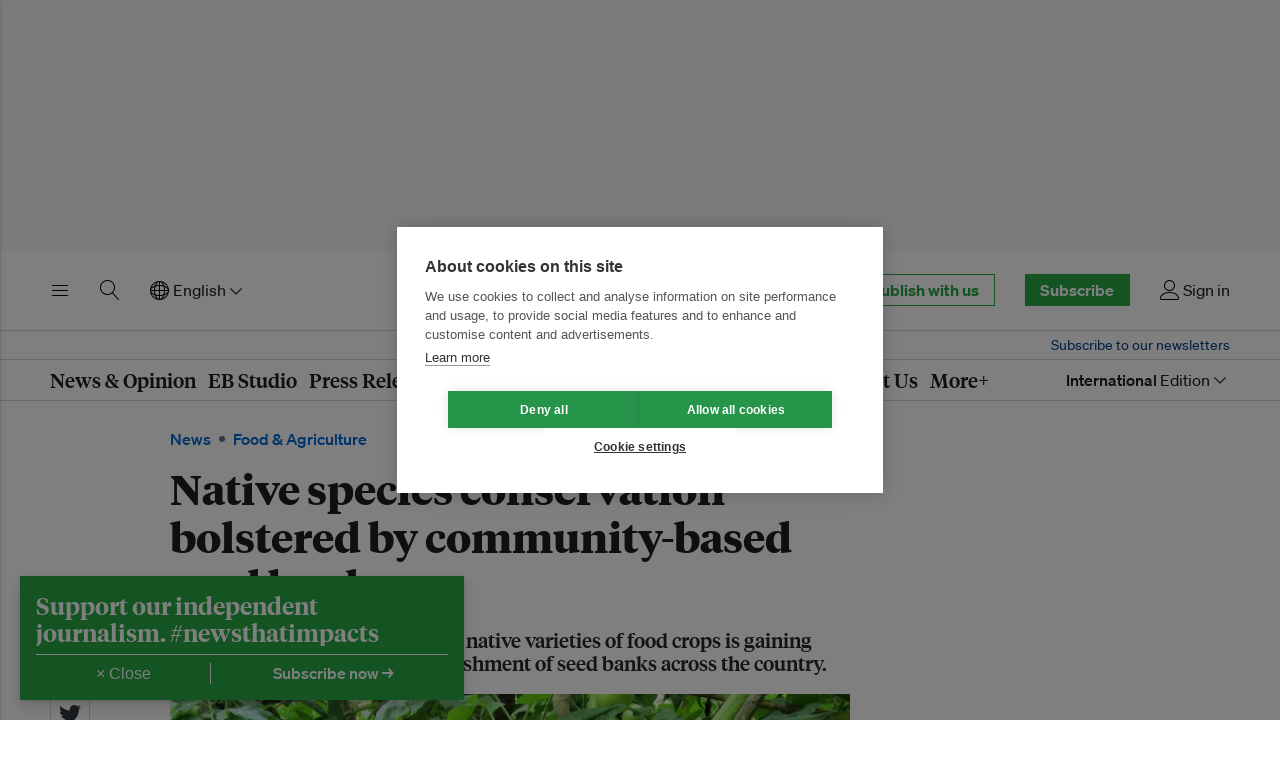

--- FILE ---
content_type: text/html; charset=utf-8
request_url: https://www.eco-business.com/news/related/native-species-conservation-bolstered-by-community-based-seed-banks/
body_size: 2164
content:





    
        <aside class="eb-article__aside" id="eb-first-related-story">
            <div class="eb-item -item--has-image eb-item--standard-mobile eb-item--standard-tablet eb-item--cta-aside">
                <div class="eb-item__container">
                    <div class="eb-item__media-wrapper">
                        <div class="eb-item__image-container u-responsive-ratio u-responsive-ratio--hd">
                            
                                


<picture>
    
    <source media="(min-width: 980px) and (-webkit-min-device-pixel-ratio: 1.25), (min-width: 980px) and (min-resolution: 120dpi)" sizes="332px" data-srcset="https://eco-business.imgix.net/ebmedia/fileuploads/d-ng-tri-ppE5mjUS8t0-unsplash.jpg?ar=16%3A9&auto=format&dpr=2&fit=crop&ixlib=django-1.2.0&q=45&width=332 664w">
    <source media="(min-width: 980px)" sizes="332px" data-srcset="https://eco-business.imgix.net/ebmedia/fileuploads/d-ng-tri-ppE5mjUS8t0-unsplash.jpg?ar=16%3A9&auto=format&fit=crop&ixlib=django-1.2.0&q=85&width=332 332w">
    
    <source media="(min-width: 740px) and (-webkit-min-device-pixel-ratio: 1.25), (min-width: 740px) and (min-resolution: 120dpi)" sizes="340px" data-srcset="https://eco-business.imgix.net/ebmedia/fileuploads/d-ng-tri-ppE5mjUS8t0-unsplash.jpg?ar=16%3A9&auto=format&dpr=2&fit=crop&ixlib=django-1.2.0&q=45&width=680 680w">
    <source media="(min-width: 740px)" sizes="340px" data-srcset="https://eco-business.imgix.net/ebmedia/fileuploads/d-ng-tri-ppE5mjUS8t0-unsplash.jpg?ar=16%3A9&auto=format&fit=crop&ixlib=django-1.2.0&q=85&width=350 340w">
    
    <source media="(min-width: 0px) and (-webkit-min-device-pixel-ratio: 1.25), (min-width: 0px) and (min-resolution: 120dpi)" sizes="140px" data-srcset="https://eco-business.imgix.net/ebmedia/fileuploads/d-ng-tri-ppE5mjUS8t0-unsplash.jpg?ar=16%3A9&auto=format&dpr=2&fit=crop&ixlib=django-1.2.0&q=45&width=140 280w">
    <source media="(min-width: 0px)" sizes="140px" data-srcset="https://eco-business.imgix.net/ebmedia/fileuploads/d-ng-tri-ppE5mjUS8t0-unsplash.jpg?ar=16%3A9&auto=format&fit=crop&ixlib=django-1.2.0&q=85&width=605 605w, https://eco-business.imgix.net/ebmedia/fileuploads/d-ng-tri-ppE5mjUS8t0-unsplash.jpg?ar=16%3A9&auto=format&fit=crop&ixlib=django-1.2.0&q=85&width=140 460w, https://eco-business.imgix.net/ebmedia/fileuploads/d-ng-tri-ppE5mjUS8t0-unsplash.jpg?ar=16%3A9&auto=format&fit=crop&ixlib=django-1.2.0&q=85&width=445 140w">
    
    <img data-src="https://eco-business.imgix.net/ebmedia/fileuploads/d-ng-tri-ppE5mjUS8t0-unsplash.jpg?ar=16%3A9&auto=format&fit=crop&ixlib=django-1.2.0&q=85&width=300" loading="lazy" class="lazyload " alt="Rice_Farmer_Vietnam_Mekong">
</picture>

                            
                        </div>
                    </div>
                    <div class="eb-item__content">
                        <div class="eb-item__header">
                            <h5 class="eb-item__title">
                                In Vietnam’s Mekong Delta, elusive ‘ghost rice’ holds key to climate resilience
                            </h5>
                        </div>
                        <div class="eb-item__cta u-faux-block-link__cta">
                            <a href="/news/in-vietnams-mekong-delta-elusive-ghost-rice-holds-key-to-climate-resilience/" class="eb-item__link u-faux-block-link__cta">
                                Read now →
                            </a>
                        </div>
                    </div>
                    <a href="/news/in-vietnams-mekong-delta-elusive-ghost-rice-holds-key-to-climate-resilience/" class="u-faux-block-link__overlay" tabindex="-1" aria-hidden="true">Read now →</a>
                </div>
            </div>
        </aside>
    


    
        <section class="eb-grid__section">
            <div class="eb-container">
                <header class="eb-container__header ">
                    <h2 class="eb-container__header__title"><span class="eb-container__title__text">Related Stories and Press Releases</span>
                    </h2>
                </header>
                <div class="eb-grid eb-grid--special-reports">
                    
                        
                            <div class="eb-item eb-item--has-image eb-item--list-media-mobile eb-item--standard-tablet eb-item--section-news" data-item-num="1">
                                <div class="eb-item__container">
                                    <div class="eb-item__media-wrapper">
                                        <div class="eb-item__image-container u-responsive-ratio u-responsive-ratio--hd">
                                            


<picture>
    
    <source media="(min-width: 980px) and (-webkit-min-device-pixel-ratio: 1.25), (min-width: 980px) and (min-resolution: 120dpi)" sizes="332px" data-srcset="https://eco-business.imgix.net/ebmedia/fileuploads/36365686204_e1985eb32b_6k.jpg?ar=16%3A9&auto=format&dpr=2&fit=crop&ixlib=django-1.2.0&q=45&width=332 664w">
    <source media="(min-width: 980px)" sizes="332px" data-srcset="https://eco-business.imgix.net/ebmedia/fileuploads/36365686204_e1985eb32b_6k.jpg?ar=16%3A9&auto=format&fit=crop&ixlib=django-1.2.0&q=85&width=332 332w">
    
    <source media="(min-width: 740px) and (-webkit-min-device-pixel-ratio: 1.25), (min-width: 740px) and (min-resolution: 120dpi)" sizes="340px" data-srcset="https://eco-business.imgix.net/ebmedia/fileuploads/36365686204_e1985eb32b_6k.jpg?ar=16%3A9&auto=format&dpr=2&fit=crop&ixlib=django-1.2.0&q=45&width=680 680w">
    <source media="(min-width: 740px)" sizes="340px" data-srcset="https://eco-business.imgix.net/ebmedia/fileuploads/36365686204_e1985eb32b_6k.jpg?ar=16%3A9&auto=format&fit=crop&ixlib=django-1.2.0&q=85&width=350 340w">
    
    <source media="(min-width: 0px) and (-webkit-min-device-pixel-ratio: 1.25), (min-width: 0px) and (min-resolution: 120dpi)" sizes="140px" data-srcset="https://eco-business.imgix.net/ebmedia/fileuploads/36365686204_e1985eb32b_6k.jpg?ar=16%3A9&auto=format&dpr=2&fit=crop&ixlib=django-1.2.0&q=45&width=140 280w">
    <source media="(min-width: 0px)" sizes="140px" data-srcset="https://eco-business.imgix.net/ebmedia/fileuploads/36365686204_e1985eb32b_6k.jpg?ar=16%3A9&auto=format&fit=crop&ixlib=django-1.2.0&q=85&width=605 605w, https://eco-business.imgix.net/ebmedia/fileuploads/36365686204_e1985eb32b_6k.jpg?ar=16%3A9&auto=format&fit=crop&ixlib=django-1.2.0&q=85&width=140 460w, https://eco-business.imgix.net/ebmedia/fileuploads/36365686204_e1985eb32b_6k.jpg?ar=16%3A9&auto=format&fit=crop&ixlib=django-1.2.0&q=85&width=445 140w">
    
    <img data-src="https://eco-business.imgix.net/ebmedia/fileuploads/36365686204_e1985eb32b_6k.jpg?ar=16%3A9&auto=format&fit=crop&ixlib=django-1.2.0&q=85&width=300" loading="lazy" class="lazyload " alt="Nepal_Protected_Areas_Conservation">
</picture>

                                        </div>
                                    </div>
                                    <div class="eb-item__content">
                                        <div class="eb-item__header">
                                            <h4 class="eb-item__sub-title">
                                                
                                                    News
                                                 /
                                                <span class="eb-item__sub-title--normal">
                                                    
                                                        Cities
                                                    
                                                </span>
                                            </h4>
                                            <h3 class="eb-item__title">
                                                <a href="/news/nepals-top-court-overturns-law-enabling-development-in-protected-areas/" class="eb-item__link">
                                                    Nepal’s top court overturns law enabling development in protected areas
                                                </a>
                                            </h3>
                                        </div>
                                        <div class="eb-item__standfirst">
                                            
                                                Nepal’s highest court has scrapped a controversial new law that allowed infrastructure development, such as hotels and cable cars, inside protected areas.
                                            
                                        </div>
                                    </div>
                                    <a href="/news/nepals-top-court-overturns-law-enabling-development-in-protected-areas/" class="u-faux-block-link__overlay" tabindex="-1" aria-hidden="true">Nepal’s top court overturns law enabling development in protected areas</a>
                                </div>
                            </div>
                        
                    
                        
                            <div class="eb-item eb-item--has-image eb-item--list-media-mobile eb-item--standard-tablet eb-item--section-news" data-item-num="2">
                                <div class="eb-item__container">
                                    <div class="eb-item__media-wrapper">
                                        <div class="eb-item__image-container u-responsive-ratio u-responsive-ratio--hd">
                                            


<picture>
    
    <source media="(min-width: 980px) and (-webkit-min-device-pixel-ratio: 1.25), (min-width: 980px) and (min-resolution: 120dpi)" sizes="332px" data-srcset="https://eco-business.imgix.net/ebmedia/fileuploads/12654016324_9745fa7949_6k.jpg?ar=16%3A9&auto=format&dpr=2&fit=crop&ixlib=django-1.2.0&q=45&width=332 664w">
    <source media="(min-width: 980px)" sizes="332px" data-srcset="https://eco-business.imgix.net/ebmedia/fileuploads/12654016324_9745fa7949_6k.jpg?ar=16%3A9&auto=format&fit=crop&ixlib=django-1.2.0&q=85&width=332 332w">
    
    <source media="(min-width: 740px) and (-webkit-min-device-pixel-ratio: 1.25), (min-width: 740px) and (min-resolution: 120dpi)" sizes="340px" data-srcset="https://eco-business.imgix.net/ebmedia/fileuploads/12654016324_9745fa7949_6k.jpg?ar=16%3A9&auto=format&dpr=2&fit=crop&ixlib=django-1.2.0&q=45&width=680 680w">
    <source media="(min-width: 740px)" sizes="340px" data-srcset="https://eco-business.imgix.net/ebmedia/fileuploads/12654016324_9745fa7949_6k.jpg?ar=16%3A9&auto=format&fit=crop&ixlib=django-1.2.0&q=85&width=350 340w">
    
    <source media="(min-width: 0px) and (-webkit-min-device-pixel-ratio: 1.25), (min-width: 0px) and (min-resolution: 120dpi)" sizes="140px" data-srcset="https://eco-business.imgix.net/ebmedia/fileuploads/12654016324_9745fa7949_6k.jpg?ar=16%3A9&auto=format&dpr=2&fit=crop&ixlib=django-1.2.0&q=45&width=140 280w">
    <source media="(min-width: 0px)" sizes="140px" data-srcset="https://eco-business.imgix.net/ebmedia/fileuploads/12654016324_9745fa7949_6k.jpg?ar=16%3A9&auto=format&fit=crop&ixlib=django-1.2.0&q=85&width=605 605w, https://eco-business.imgix.net/ebmedia/fileuploads/12654016324_9745fa7949_6k.jpg?ar=16%3A9&auto=format&fit=crop&ixlib=django-1.2.0&q=85&width=140 460w, https://eco-business.imgix.net/ebmedia/fileuploads/12654016324_9745fa7949_6k.jpg?ar=16%3A9&auto=format&fit=crop&ixlib=django-1.2.0&q=85&width=445 140w">
    
    <img data-src="https://eco-business.imgix.net/ebmedia/fileuploads/12654016324_9745fa7949_6k.jpg?ar=16%3A9&auto=format&fit=crop&ixlib=django-1.2.0&q=85&width=300" loading="lazy" class="lazyload " alt="Monkey_Crops_Cull_Nepal">
</picture>

                                        </div>
                                    </div>
                                    <div class="eb-item__content">
                                        <div class="eb-item__header">
                                            <h4 class="eb-item__sub-title">
                                                
                                                    News
                                                 /
                                                <span class="eb-item__sub-title--normal">
                                                    
                                                        Food &amp; Agriculture
                                                    
                                                </span>
                                            </h4>
                                            <h3 class="eb-item__title">
                                                <a href="/news/in-nepal-debate-rages-on-crop-raiding-monkeys/" class="eb-item__link">
                                                    In Nepal, debate rages on crop-raiding monkeys
                                                </a>
                                            </h3>
                                        </div>
                                        <div class="eb-item__standfirst">
                                            
                                                Under pressure from worried farmers, government officials are contemplating a cull.
                                            
                                        </div>
                                    </div>
                                    <a href="/news/in-nepal-debate-rages-on-crop-raiding-monkeys/" class="u-faux-block-link__overlay" tabindex="-1" aria-hidden="true">In Nepal, debate rages on crop-raiding monkeys</a>
                                </div>
                            </div>
                        
                    
                        
                            <div class="eb-item eb-item--has-image eb-item--list-media-mobile eb-item--standard-tablet eb-item--section-news" data-item-num="3">
                                <div class="eb-item__container">
                                    <div class="eb-item__media-wrapper">
                                        <div class="eb-item__image-container u-responsive-ratio u-responsive-ratio--hd">
                                            


<picture>
    
    <source media="(min-width: 980px) and (-webkit-min-device-pixel-ratio: 1.25), (min-width: 980px) and (min-resolution: 120dpi)" sizes="332px" data-srcset="https://eco-business.imgix.net/ebmedia/fileuploads/33175864268_bc5d22d2d7_6k.jpg?ar=16%3A9&auto=format&dpr=2&fit=crop&ixlib=django-1.2.0&q=45&width=332 664w">
    <source media="(min-width: 980px)" sizes="332px" data-srcset="https://eco-business.imgix.net/ebmedia/fileuploads/33175864268_bc5d22d2d7_6k.jpg?ar=16%3A9&auto=format&fit=crop&ixlib=django-1.2.0&q=85&width=332 332w">
    
    <source media="(min-width: 740px) and (-webkit-min-device-pixel-ratio: 1.25), (min-width: 740px) and (min-resolution: 120dpi)" sizes="340px" data-srcset="https://eco-business.imgix.net/ebmedia/fileuploads/33175864268_bc5d22d2d7_6k.jpg?ar=16%3A9&auto=format&dpr=2&fit=crop&ixlib=django-1.2.0&q=45&width=680 680w">
    <source media="(min-width: 740px)" sizes="340px" data-srcset="https://eco-business.imgix.net/ebmedia/fileuploads/33175864268_bc5d22d2d7_6k.jpg?ar=16%3A9&auto=format&fit=crop&ixlib=django-1.2.0&q=85&width=350 340w">
    
    <source media="(min-width: 0px) and (-webkit-min-device-pixel-ratio: 1.25), (min-width: 0px) and (min-resolution: 120dpi)" sizes="140px" data-srcset="https://eco-business.imgix.net/ebmedia/fileuploads/33175864268_bc5d22d2d7_6k.jpg?ar=16%3A9&auto=format&dpr=2&fit=crop&ixlib=django-1.2.0&q=45&width=140 280w">
    <source media="(min-width: 0px)" sizes="140px" data-srcset="https://eco-business.imgix.net/ebmedia/fileuploads/33175864268_bc5d22d2d7_6k.jpg?ar=16%3A9&auto=format&fit=crop&ixlib=django-1.2.0&q=85&width=605 605w, https://eco-business.imgix.net/ebmedia/fileuploads/33175864268_bc5d22d2d7_6k.jpg?ar=16%3A9&auto=format&fit=crop&ixlib=django-1.2.0&q=85&width=140 460w, https://eco-business.imgix.net/ebmedia/fileuploads/33175864268_bc5d22d2d7_6k.jpg?ar=16%3A9&auto=format&fit=crop&ixlib=django-1.2.0&q=85&width=445 140w">
    
    <img data-src="https://eco-business.imgix.net/ebmedia/fileuploads/33175864268_bc5d22d2d7_6k.jpg?ar=16%3A9&auto=format&fit=crop&ixlib=django-1.2.0&q=85&width=300" loading="lazy" class="lazyload " alt="GMO_Crops_Climate_Risk">
</picture>

                                        </div>
                                    </div>
                                    <div class="eb-item__content">
                                        <div class="eb-item__header">
                                            <h4 class="eb-item__sub-title">
                                                
                                                    News
                                                 /
                                                <span class="eb-item__sub-title--normal">
                                                    
                                                        Food &amp; Agriculture
                                                    
                                                </span>
                                            </h4>
                                            <h3 class="eb-item__title">
                                                <a href="/news/qa-the-evolving-debate-about-using-genetically-modified-crops-in-a-warming-world/" class="eb-item__link">
                                                    Q&A: The evolving debate about using genetically modified crops in a warming world
                                                </a>
                                            </h3>
                                        </div>
                                        <div class="eb-item__standfirst">
                                            
                                                Crops that have been &quot;altered&quot; by scientists in a laboratory can be found growing on millions of hectares of farmland around the world.
                                            
                                        </div>
                                    </div>
                                    <a href="/news/qa-the-evolving-debate-about-using-genetically-modified-crops-in-a-warming-world/" class="u-faux-block-link__overlay" tabindex="-1" aria-hidden="true">Q&amp;A: The evolving debate about using genetically modified crops in a warming world</a>
                                </div>
                            </div>
                        
                    
                        
                            <div class="eb-item eb-item--has-image eb-item--list-media-mobile eb-item--standard-tablet eb-item--section-news" data-item-num="4">
                                <div class="eb-item__container">
                                    <div class="eb-item__media-wrapper">
                                        <div class="eb-item__image-container u-responsive-ratio u-responsive-ratio--hd">
                                            


<picture>
    
    <source media="(min-width: 980px) and (-webkit-min-device-pixel-ratio: 1.25), (min-width: 980px) and (min-resolution: 120dpi)" sizes="332px" data-srcset="https://eco-business.imgix.net/ebmedia/fileuploads/52474961046_e4223d7a72_6k.jpg?ar=16%3A9&auto=format&dpr=2&fit=crop&ixlib=django-1.2.0&q=45&width=332 664w">
    <source media="(min-width: 980px)" sizes="332px" data-srcset="https://eco-business.imgix.net/ebmedia/fileuploads/52474961046_e4223d7a72_6k.jpg?ar=16%3A9&auto=format&fit=crop&ixlib=django-1.2.0&q=85&width=332 332w">
    
    <source media="(min-width: 740px) and (-webkit-min-device-pixel-ratio: 1.25), (min-width: 740px) and (min-resolution: 120dpi)" sizes="340px" data-srcset="https://eco-business.imgix.net/ebmedia/fileuploads/52474961046_e4223d7a72_6k.jpg?ar=16%3A9&auto=format&dpr=2&fit=crop&ixlib=django-1.2.0&q=45&width=680 680w">
    <source media="(min-width: 740px)" sizes="340px" data-srcset="https://eco-business.imgix.net/ebmedia/fileuploads/52474961046_e4223d7a72_6k.jpg?ar=16%3A9&auto=format&fit=crop&ixlib=django-1.2.0&q=85&width=350 340w">
    
    <source media="(min-width: 0px) and (-webkit-min-device-pixel-ratio: 1.25), (min-width: 0px) and (min-resolution: 120dpi)" sizes="140px" data-srcset="https://eco-business.imgix.net/ebmedia/fileuploads/52474961046_e4223d7a72_6k.jpg?ar=16%3A9&auto=format&dpr=2&fit=crop&ixlib=django-1.2.0&q=45&width=140 280w">
    <source media="(min-width: 0px)" sizes="140px" data-srcset="https://eco-business.imgix.net/ebmedia/fileuploads/52474961046_e4223d7a72_6k.jpg?ar=16%3A9&auto=format&fit=crop&ixlib=django-1.2.0&q=85&width=605 605w, https://eco-business.imgix.net/ebmedia/fileuploads/52474961046_e4223d7a72_6k.jpg?ar=16%3A9&auto=format&fit=crop&ixlib=django-1.2.0&q=85&width=140 460w, https://eco-business.imgix.net/ebmedia/fileuploads/52474961046_e4223d7a72_6k.jpg?ar=16%3A9&auto=format&fit=crop&ixlib=django-1.2.0&q=85&width=445 140w">
    
    <img data-src="https://eco-business.imgix.net/ebmedia/fileuploads/52474961046_e4223d7a72_6k.jpg?ar=16%3A9&auto=format&fit=crop&ixlib=django-1.2.0&q=85&width=300" loading="lazy" class="lazyload " alt="Golden_Rice_Carabao_Vietnam">
</picture>

                                        </div>
                                    </div>
                                    <div class="eb-item__content">
                                        <div class="eb-item__header">
                                            <h4 class="eb-item__sub-title">
                                                
                                                    News
                                                 /
                                                <span class="eb-item__sub-title--normal">
                                                    
                                                        Food &amp; Agriculture
                                                    
                                                </span>
                                            </h4>
                                            <h3 class="eb-item__title">
                                                <a href="/news/why-do-environmentalists-oppose-genetically-modified-golden-rice/" class="eb-item__link">
                                                    Why do environmentalists oppose genetically modified &#8216;golden rice&#8217;?
                                                </a>
                                            </h3>
                                        </div>
                                        <div class="eb-item__standfirst">
                                            
                                                Backers say rice variety is a cheap way to fix vitamin A deficiency, but a Philippine court ruling could delay sowing in Bangladesh.
                                            
                                        </div>
                                    </div>
                                    <a href="/news/why-do-environmentalists-oppose-genetically-modified-golden-rice/" class="u-faux-block-link__overlay" tabindex="-1" aria-hidden="true">Why do environmentalists oppose genetically modified &#x27;golden rice&#x27;?</a>
                                </div>
                            </div>
                        
                    
                </div>
            </div>
        </section>
    



--- FILE ---
content_type: text/html; charset=utf-8
request_url: https://www.google.com/recaptcha/api2/aframe
body_size: 268
content:
<!DOCTYPE HTML><html><head><meta http-equiv="content-type" content="text/html; charset=UTF-8"></head><body><script nonce="NgWjC917lnek3KhMLezOSQ">/** Anti-fraud and anti-abuse applications only. See google.com/recaptcha */ try{var clients={'sodar':'https://pagead2.googlesyndication.com/pagead/sodar?'};window.addEventListener("message",function(a){try{if(a.source===window.parent){var b=JSON.parse(a.data);var c=clients[b['id']];if(c){var d=document.createElement('img');d.src=c+b['params']+'&rc='+(localStorage.getItem("rc::a")?sessionStorage.getItem("rc::b"):"");window.document.body.appendChild(d);sessionStorage.setItem("rc::e",parseInt(sessionStorage.getItem("rc::e")||0)+1);localStorage.setItem("rc::h",'1768938740268');}}}catch(b){}});window.parent.postMessage("_grecaptcha_ready", "*");}catch(b){}</script></body></html>